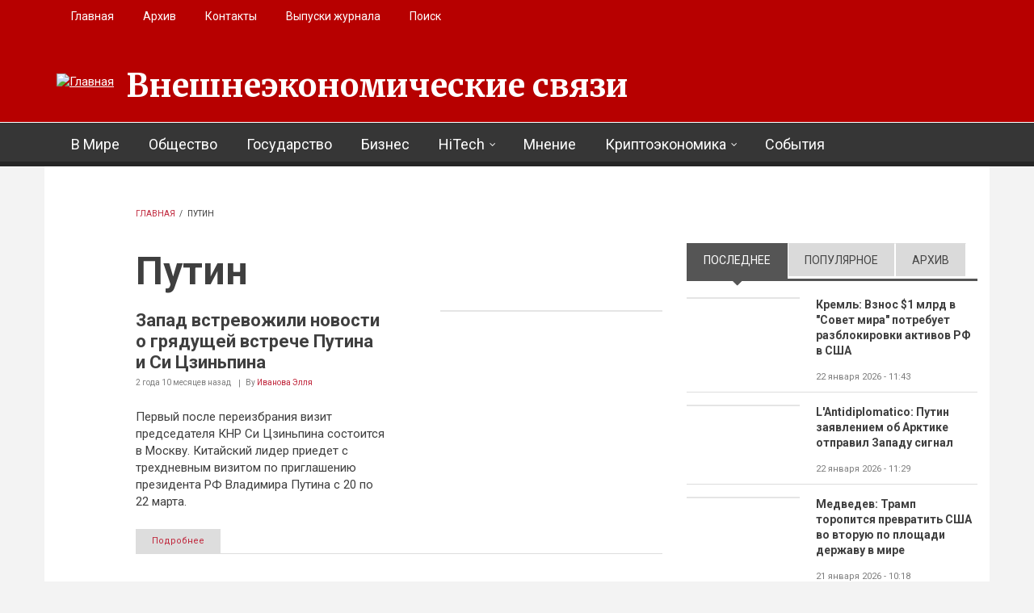

--- FILE ---
content_type: text/html; charset=utf-8
request_url: https://eer.ru/tag/putin?page=1
body_size: 18346
content:
<!DOCTYPE html>
<html lang="ru" dir="ltr"
  xmlns:og="http://ogp.me/ns#"
  xmlns:content="http://purl.org/rss/1.0/modules/content/"
  xmlns:dc="http://purl.org/dc/terms/"
  xmlns:foaf="http://xmlns.com/foaf/0.1/"
  xmlns:rdfs="http://www.w3.org/2000/01/rdf-schema#"
  xmlns:sioc="http://rdfs.org/sioc/ns#"
  xmlns:sioct="http://rdfs.org/sioc/types#"
  xmlns:skos="http://www.w3.org/2004/02/skos/core#"
  xmlns:xsd="http://www.w3.org/2001/XMLSchema#">

<head profile="http://www.w3.org/1999/xhtml/vocab">
  <meta http-equiv="Content-Type" content="text/html; charset=utf-8" />
<meta name="MobileOptimized" content="width" />
<meta name="HandheldFriendly" content="true" />
<meta name="viewport" content="width=device-width, initial-scale=1" />
<meta name="generator" content="Drupal 7 (https://www.drupal.org)" />
<link rel="canonical" href="https://eer.ru/tag/putin" />
<link rel="shortlink" href="https://eer.ru/taxonomy/term/135" />
<meta property="og:site_name" content="Внешнеэкономические связи" />
<meta property="og:type" content="article" />
<meta property="og:url" content="https://eer.ru/tag/putin" />
<meta property="og:title" content="Путин" />
<meta name="twitter:card" content="summary" />
<meta name="twitter:url" content="https://eer.ru/tag/putin" />
<meta name="twitter:title" content="Путин" />
<link rel="shortcut icon" href="https://eer.ru/sites/default/files/favico-eer.ico" type="image/vnd.microsoft.icon" />
  <title>Путин | Page 2 | Внешнеэкономические связи</title>
  <style type="text/css" media="all">
@import url("https://eer.ru/modules/system/system.base.css?t4uw48");
@import url("https://eer.ru/modules/system/system.menus.css?t4uw48");
@import url("https://eer.ru/modules/system/system.messages.css?t4uw48");
@import url("https://eer.ru/modules/system/system.theme.css?t4uw48");
</style>
<style type="text/css" media="all">
@import url("https://eer.ru/modules/field/theme/field.css?t4uw48");
@import url("https://eer.ru/modules/node/node.css?t4uw48");
@import url("https://eer.ru/modules/search/search.css?t4uw48");
@import url("https://eer.ru/modules/user/user.css?t4uw48");
@import url("https://eer.ru/sites/all/modules/views/css/views.css?t4uw48");
@import url("https://eer.ru/sites/all/modules/ckeditor/css/ckeditor.css?t4uw48");
</style>
<style type="text/css" media="all">
@import url("https://eer.ru/sites/all/modules/ctools/css/ctools.css?t4uw48");
@import url("https://eer.ru/sites/all/modules/quicktabs/css/quicktabs.css?t4uw48");
</style>
<link type="text/css" rel="stylesheet" href="https://stackpath.bootstrapcdn.com/font-awesome/4.7.0/css/font-awesome.min.css" media="all" />
<style type="text/css" media="all">
@import url("https://eer.ru/sites/all/themes/newsplus/js/meanmenu/meanmenu.css?t4uw48");
</style>
<style type="text/css" media="print">
@import url("https://eer.ru/sites/all/themes/newsplus/print.css?t4uw48");
</style>
<style type="text/css" media="all">
@import url("https://eer.ru/sites/all/libraries/superfish/css/superfish.css?t4uw48");
</style>
<style type="text/css" media="all">
@import url("https://eer.ru/sites/all/themes/newsplus/bootstrap/css/bootstrap.css?t4uw48");
@import url("https://eer.ru/sites/all/themes/newsplus/js/flexslider/flexslider.css?t4uw48");
@import url("https://eer.ru/sites/all/themes/newsplus/style.css?t4uw48");
</style>
<style type="text/css" media="all">
@import url("https://eer.ru/sites/all/themes/newsplus/style-gray.css?t4uw48");
@import url("https://eer.ru/sites/all/themes/newsplus/fonts/https/merriweather-font.css?t4uw48");
@import url("https://eer.ru/sites/all/themes/newsplus/fonts/https/roboto-font.css?t4uw48");
@import url("https://eer.ru/sites/all/themes/newsplus/fonts/https/montserrat-font.css?t4uw48");
@import url("https://eer.ru/sites/all/themes/newsplus/fonts/https/sourcecodepro-font.css?t4uw48");
@import url("https://eer.ru/sites/all/themes/newsplus/fonts/https/ptsans-font.css?t4uw48");
</style>

<!--[if (IE 9)&(!IEMobile)]>
<link type="text/css" rel="stylesheet" href="https://eer.ru/sites/all/themes/newsplus/ie9.css?t4uw48" media="all" />
<![endif]-->
<style type="text/css" media="all">
@import url("https://eer.ru/sites/all/themes/newsplus/local.css?t4uw48");
</style>

  <!-- HTML5 element support for IE6-8 -->
  <!--[if lt IE 9]>
    <script src="//html5shiv.googlecode.com/svn/trunk/html5.js"></script>
  <![endif]-->
  <script type="text/javascript" src="https://eer.ru/sites/all/modules/jquery_update/replace/jquery/1.10/jquery.min.js?v=1.10.2"></script>
<script type="text/javascript" src="https://eer.ru/misc/jquery-extend-3.4.0.js?v=1.10.2"></script>
<script type="text/javascript" src="https://eer.ru/misc/jquery-html-prefilter-3.5.0-backport.js?v=1.10.2"></script>
<script type="text/javascript" src="https://eer.ru/misc/jquery.once.js?v=1.2"></script>
<script type="text/javascript" src="https://eer.ru/misc/drupal.js?t4uw48"></script>
<script type="text/javascript" src="https://eer.ru/sites/all/modules/admin_menu/admin_devel/admin_devel.js?t4uw48"></script>
<script type="text/javascript" src="https://eer.ru/misc/progress.js?t4uw48"></script>
<script type="text/javascript" src="https://eer.ru/sites/default/files/languages/ru_96L3a6iVP8uOouGvvpU5drzpCX-Rdj1RvZuZ8Ew7S1Q.js?t4uw48"></script>
<script type="text/javascript" src="https://eer.ru/sites/all/modules/quicktabs/js/quicktabs.js?t4uw48"></script>
<script type="text/javascript" src="https://eer.ru/sites/all/themes/newsplus/bootstrap/js/bootstrap.min.js?t4uw48"></script>
<script type="text/javascript">
<!--//--><![CDATA[//><!--
jQuery(document).ready(function($) { 
    $(window).scroll(function() {
      if($(this).scrollTop() != 0) {
        $("#toTop").fadeIn(); 
      } else {
        $("#toTop").fadeOut();
      }
    });
    
    $("#toTop").click(function() {
      $("body,html").animate({scrollTop:0},800);
    }); 
    
    });
//--><!]]>
</script>
<script type="text/javascript">
<!--//--><![CDATA[//><!--
jQuery(document).ready(function($) { 

      var preHeaderHeight = $("#pre-header").outerHeight(),
      headerTopHeight = $("#header-top").outerHeight(),
      headerHeight = $("#header").outerHeight();
      
      $(window).load(function() {
        if(($(window).width() > 767)) {
          $("body").addClass("fixed-header-enabled");
        } else {
          $("body").removeClass("fixed-header-enabled");
        }
      });

      $(window).resize(function() {
        if(($(window).width() > 767)) {
          $("body").addClass("fixed-header-enabled");
        } else {
          $("body").removeClass("fixed-header-enabled");
        }
      });

      $(window).scroll(function() {
      if(($(this).scrollTop() > preHeaderHeight+headerTopHeight+headerHeight) && ($(window).width() > 767)) {
        $("body").addClass("onscroll");

        if ($("#page-intro").length > 0) { 
          $("#page-intro").css("paddingTop", (headerHeight)+"px");
        } else {
          $("#page").css("paddingTop", (headerHeight)+"px");
        }

      } else {
        $("body").removeClass("onscroll");
        $("#page,#page-intro").css("paddingTop", (0)+"px");
      }
      });
    
    });
//--><!]]>
</script>
<script type="text/javascript" src="https://eer.ru/sites/all/themes/newsplus/js/meanmenu/jquery.meanmenu.fork.js?t4uw48"></script>
<script type="text/javascript">
<!--//--><![CDATA[//><!--
jQuery(document).ready(function($) {

      $("#main-navigation .sf-menu, #main-navigation .content>ul.menu, #main-navigation ul.main-menu").wrap("<div class='meanmenu-wrapper'></div>");
      $("#main-navigation .meanmenu-wrapper").meanmenu({
        meanScreenWidth: "767",
        meanRemoveAttrs: true,
        meanMenuContainer: "#header-inside",
        meanMenuClose: ""
      }); 

      if ($("#pre-header .sf-menu").length>0 || $("#pre-header .content>ul.menu").length>0) {
        $("#pre-header .sf-menu, #pre-header .content>ul.menu").wrap("<div class='pre-header-meanmenu-wrapper'></div>");
        $("#pre-header .pre-header-meanmenu-wrapper").meanmenu({
          meanScreenWidth: "767",
          meanRemoveAttrs: true,
          meanMenuContainer: "#pre-header-inside",
          meanMenuClose: ""
        });
      }

      if ($("#header-top .sf-menu").length>0 || $("#header-top .content>ul.menu").length>0) {
        $("#header-top .sf-menu, #header-top .content>ul.menu").wrap("<div class='header-top-meanmenu-wrapper'></div>");
        $("#header-top .header-top-meanmenu-wrapper").meanmenu({
          meanScreenWidth: "767",
          meanRemoveAttrs: true,
          meanMenuContainer: "#header-top-inside",
          meanMenuClose: ""
        });
      }

    });
//--><!]]>
</script>
<script type="text/javascript">
<!--//--><![CDATA[//><!--
jQuery(document).ready(function($) { 
    if ($(".view-titles .flexslider").length>0) {
      $(window).load(function() {
            $(".view-titles .flexslider, .view-titles .view-content, .view-titles .more-link").fadeIn("slow");
        $(".view-titles .flexslider").flexslider({
        animation: "fade",             // Select your animation type, "fade" or "slide"
        slideshowSpeed: "5000",   // Set the speed of the slideshow cycling, in milliseconds
            prevText: "",           
            nextText: "",           
        pauseOnAction: false,
            useCSS: false,
            controlNav: false,
        directionNav: false
        });
        
      });
    }
  });
//--><!]]>
</script>
<script type="text/javascript">
<!--//--><![CDATA[//><!--
jQuery(document).ready(function($) {
  if ($("#incfont").length>0 || $("#decfont").length>0 ) {

    (function () {

        $.fn.fontResize = function(options){

        var self = this;
        var increaseCount = 0;

        options.increaseBtn.on("click", function (e) {
          e.preventDefault();
          self.each(function(index, element){
            curSize= parseInt($(element).css("font-size")) + 1;
            $(element).css("font-size", curSize);
          });
          return false;
        });

        options.decreaseBtn.on("click", function (e) {
          e.preventDefault();
          self.each(function(index, element){
            curSize= parseInt($(element).css("font-size")) - 1;
            $(element).css("font-size", curSize);
          });
          return false;
        });

      }

    })();

    $(window).load(function() {
      $(".node-content p, .node-content h1, .node-content h2, .node-content h3, .node-content h4, .node-content h5," +
        ".node-content h6, .node-content a, .node-content ul, .node-content ol, .node-content input, .comment .submitted," +
        ".node-content .node-info").fontResize({
        increaseBtn: $("#incfont"),
        decreaseBtn: $("#decfont")
      });
    });
  }
  });
//--><!]]>
</script>
<script type="text/javascript">
<!--//--><![CDATA[//><!--
jQuery(document).ready(function($) {

        $(window).load(function () {
          if ($(".post-progress").length>0){
              var s = $(window).scrollTop(),
              c = $(window).height(),
              d = $(".node-content").outerHeight(),
              e = $("#comments").outerHeight(true),
              f = $(".node-footer").outerHeight(true),
              g = $(".node-content").offset().top;

        if (jQuery(".view-mt-internal-banner").length>0) {
          var pageWidth = $("#page>.container").outerWidth();
          if (pageWidth == 1170) {
            g = g+610;
          } else {
            g = g+506;
          }
        }

              var scrollPercent = (s / (d+g-c-e-f)) * 100;
                scrollPercent = Math.round(scrollPercent);

              if (c >= (d+g-e-f)) { scrollPercent = 100; } else if (scrollPercent < 0) { scrollPercent = 0; } else if (scrollPercent > 100) { scrollPercent = 100; }

              $(".post-progressbar").css("width", scrollPercent + "%");
              $(".post-progress-value").html(scrollPercent + "%");
          }
        });

        $(window).scroll(function () {
            if ($(".post-progress").length>0){
              var s = $(window).scrollTop(),
              c = $(window).height(),
              d = $(".node-content").outerHeight(true),
              e = $("#comments").outerHeight(true),
              f = $(".node-footer").outerHeight(true),
              g = $(".node-content").offset().top;

                var scrollPercent = (s / (d+g-c-e-f)) * 100;
                scrollPercent = Math.round(scrollPercent);
                
                if (c >= (d+g-e-f)) { scrollPercent = 100; }  else if (scrollPercent < 0) { scrollPercent = 0; } else if (scrollPercent > 100) { scrollPercent = 100; }
                
                $(".post-progressbar").css("width", scrollPercent + "%");
                $(".post-progress-value").html(scrollPercent + "%");
            }
        }); 

  });
//--><!]]>
</script>
<script type="text/javascript">
<!--//--><![CDATA[//><!--
jQuery(document).ready(function($) {
    if ($(".view-feed").length > 0) {
        if(!(window.location.href.indexOf("page") > 0)) {
          $(".view-feed .views-row-1").addClass("latest-object");
        } else {
          $(".view-feed .view-header").addClass("hide");
        }
      }
  });
//--><!]]>
</script>
<script type="text/javascript" src="https://eer.ru/sites/all/libraries/superfish/jquery.hoverIntent.minified.js?t4uw48"></script>
<script type="text/javascript" src="https://eer.ru/sites/all/libraries/superfish/supposition.js?t4uw48"></script>
<script type="text/javascript" src="https://eer.ru/sites/all/libraries/superfish/superfish.js?t4uw48"></script>
<script type="text/javascript" src="https://eer.ru/sites/all/libraries/superfish/supersubs.js?t4uw48"></script>
<script type="text/javascript" src="https://eer.ru/sites/all/modules/superfish/superfish.js?t4uw48"></script>
<script type="text/javascript" src="https://eer.ru/sites/all/themes/newsplus/js/flexslider/jquery.flexslider.js?t4uw48"></script>
<script type="text/javascript" src="https://eer.ru/sites/all/themes/newsplus/js/jquery.browser.min.js?t4uw48"></script>
<script type="text/javascript">
<!--//--><![CDATA[//><!--
jQuery.extend(Drupal.settings, {"basePath":"\/","pathPrefix":"","setHasJsCookie":0,"ajaxPageState":{"theme":"newsplus","theme_token":"L-apF5o1lpRplOE2LYco1CnlxC-26JQh658_dcymUnU","js":{"0":1,"sites\/all\/modules\/jquery_update\/replace\/jquery\/1.10\/jquery.min.js":1,"misc\/jquery-extend-3.4.0.js":1,"misc\/jquery-html-prefilter-3.5.0-backport.js":1,"misc\/jquery.once.js":1,"misc\/drupal.js":1,"sites\/all\/modules\/admin_menu\/admin_devel\/admin_devel.js":1,"misc\/progress.js":1,"public:\/\/languages\/ru_96L3a6iVP8uOouGvvpU5drzpCX-Rdj1RvZuZ8Ew7S1Q.js":1,"sites\/all\/modules\/quicktabs\/js\/quicktabs.js":1,"sites\/all\/themes\/newsplus\/bootstrap\/js\/bootstrap.min.js":1,"1":1,"2":1,"sites\/all\/themes\/newsplus\/js\/meanmenu\/jquery.meanmenu.fork.js":1,"3":1,"4":1,"5":1,"6":1,"7":1,"sites\/all\/libraries\/superfish\/jquery.hoverIntent.minified.js":1,"sites\/all\/libraries\/superfish\/supposition.js":1,"sites\/all\/libraries\/superfish\/superfish.js":1,"sites\/all\/libraries\/superfish\/supersubs.js":1,"sites\/all\/modules\/superfish\/superfish.js":1,"sites\/all\/themes\/newsplus\/js\/flexslider\/jquery.flexslider.js":1,"sites\/all\/themes\/newsplus\/js\/jquery.browser.min.js":1},"css":{"modules\/system\/system.base.css":1,"modules\/system\/system.menus.css":1,"modules\/system\/system.messages.css":1,"modules\/system\/system.theme.css":1,"modules\/field\/theme\/field.css":1,"modules\/node\/node.css":1,"modules\/search\/search.css":1,"modules\/user\/user.css":1,"sites\/all\/modules\/views\/css\/views.css":1,"sites\/all\/modules\/ckeditor\/css\/ckeditor.css":1,"sites\/all\/modules\/ctools\/css\/ctools.css":1,"sites\/all\/modules\/quicktabs\/css\/quicktabs.css":1,"https:\/\/stackpath.bootstrapcdn.com\/font-awesome\/4.7.0\/css\/font-awesome.min.css":1,"sites\/all\/themes\/newsplus\/js\/meanmenu\/meanmenu.css":1,"sites\/all\/themes\/newsplus\/print.css":1,"sites\/all\/libraries\/superfish\/css\/superfish.css":1,"sites\/all\/themes\/newsplus\/bootstrap\/css\/bootstrap.css":1,"sites\/all\/themes\/newsplus\/js\/flexslider\/flexslider.css":1,"sites\/all\/themes\/newsplus\/style.css":1,"sites\/all\/themes\/newsplus\/style-gray.css":1,"sites\/all\/themes\/newsplus\/fonts\/https\/merriweather-font.css":1,"sites\/all\/themes\/newsplus\/fonts\/https\/roboto-font.css":1,"sites\/all\/themes\/newsplus\/fonts\/https\/montserrat-font.css":1,"sites\/all\/themes\/newsplus\/fonts\/https\/sourcecodepro-font.css":1,"sites\/all\/themes\/newsplus\/fonts\/https\/ptsans-font.css":1,"sites\/all\/themes\/newsplus\/ie9.css":1,"sites\/all\/themes\/newsplus\/local.css":1}},"superfish":[{"id":"2","sf":{"animation":{"opacity":"show"},"speed":"\u0027fast\u0027","autoArrows":false,"dropShadows":false,"disableHI":false},"plugins":{"supposition":true,"bgiframe":false,"supersubs":{"minWidth":"14","maxWidth":"27","extraWidth":1}}},{"id":"1","sf":{"animation":{"opacity":"show"},"speed":"\u0027fast\u0027","autoArrows":false,"dropShadows":false,"disableHI":false},"plugins":{"supposition":true,"bgiframe":false,"supersubs":{"minWidth":"14","maxWidth":"27","extraWidth":1}}}],"quicktabs":{"qt_sidebar_tabs":{"name":"sidebar_tabs","tabs":[{"bid":"views_delta_mt_latest-block","hide_title":1},{"bid":"views_delta_mt_most_popular-block_1","hide_title":1},{"bid":"views_delta_archive-block","hide_title":1}],"ajaxPageState":{"theme":"newsplus","theme_token":"L-apF5o1lpRplOE2LYco1CnlxC-26JQh658_dcymUnU"}}}});
//--><!]]>
</script>
  <script>window.yaContextCb=window.yaContextCb||[]</script>
<script src="https://yandex.ru/ads/system/context.js" async></script>
</head>
<body class="html not-front not-logged-in one-sidebar sidebar-second page-taxonomy page-taxonomy-term page-taxonomy-term- page-taxonomy-term-135 sff-1 slff-32 hff-5 pff-5 wide-sidebar" >
  <div id="skip-link">
    <a href="#main-content" class="element-invisible element-focusable">Перейти к основному содержанию</a>
  </div>
    <div id="toTop"><i class="fa fa-play-circle fa-rotate-270"></i></div>

<!-- #pre-header -->
<div id="pre-header" class="clearfix">
    <div class="container">

        <!-- #pre-header-inside -->
        <div id="pre-header-inside" class="clearfix">
            <div class="row">
                
                                <div class="col-md-12">
                    <!-- #pre-header-left -->
                    <div id="pre-header-left" class="clearfix">
                        <div class="pre-header-area">
                              <div class="region region-pre-header-left">
    <div id="block-superfish-2" class="block block-superfish clearfix">

    
  <div class="content">
    <ul id="superfish-2" class="menu sf-menu sf-menu-secondary-menu sf-horizontal sf-style-none sf-total-items-5 sf-parent-items-0 sf-single-items-5"><li id="menu-496-2" class="first odd sf-item-1 sf-depth-1 sf-no-children"><a href="/" title="" class="sf-depth-1">Главная</a></li><li id="menu-514-2" class="middle even sf-item-2 sf-depth-1 sf-no-children"><a href="/archive" title="" class="sf-depth-1">Архив</a></li><li id="menu-497-2" class="middle odd sf-item-3 sf-depth-1 sf-no-children"><a href="/contact" title="" class="sf-depth-1">Контакты</a></li><li id="menu-957-2" class="middle even sf-item-4 sf-depth-1 sf-no-children"><a href="/journal-archive" title="" class="sf-depth-1">Выпуски журнала</a></li><li id="menu-980-2" class="last odd sf-item-5 sf-depth-1 sf-no-children"><a href="/search/node" title="" class="sf-depth-1">Поиск</a></li></ul>  </div>
</div>
  </div>
                        </div>
                    </div>
                    <!-- EOF:#pre-header-left -->
                </div>
                            
            
                            
            </div>
        </div>
        <!-- EOF: #pre-header-inside -->

    </div>
</div>
<!-- EOF: #pre-header -->

<!-- #header-top -->
<header id="header-top" role="banner" class="clearfix">
    <div class="container">

        <!-- #header-top-inside -->
        <div id="header-top-inside" class="clearfix">
            <div class="row">
            
                <div class="col-md-12">
                    <!-- #header-top-left -->
                    <div id="header-top-left" class="clearfix">
                        <div class="header-top-area">

                            <div id="logo-and-site-name-wrapper" class="clearfix">
                                                                <div id="logo">
                                <a href="/" title="Главная" rel="home"> <img src="https://eer.ru/sites/default/files/logo29.png" alt="Главная" /> </a>
                                </div>
                                                                
                                                                <div id="site-name">
                                <a href="/" title="Главная">Внешнеэкономические связи</a>
                                </div>
                                                                
                                                            </div>
                            
                            
                        </div>
                    </div>
                    <!-- EOF:#header-top-left -->
                </div>
            
            
                            
            </div>
        </div>
        <!-- EOF: #header-top-inside -->

    </div>
</header>
<!-- EOF: #header-top -->

<!-- #header -->
<header id="header">
    
        <div id="navigation-site-name">
    <a href="/" title="Главная">Внешнеэкономические связи</a>
    </div>
    
    <div class="container">
        
        <!-- #header-inside -->
        <div id="header-inside" class="clearfix">
            <div class="row">
                <div class="header-area">

                    <div class="col-md-12">
                        <!-- #header-inside-left -->
                        <div id="header-inside-left" class="clearfix">
                            <!-- #main-navigation -->
                            <div id="main-navigation" class="clearfix">
                                <nav role="navigation"> 
                                                                          <div class="region region-navigation">
    <div id="block-superfish-1" class="block block-superfish clearfix">

    
  <div class="content">
    <ul id="superfish-1" class="menu sf-menu sf-main-menu sf-horizontal sf-style-none sf-total-items-8 sf-parent-items-2 sf-single-items-6"><li id="menu-405-1" class="first odd sf-item-1 sf-depth-1 sf-no-children"><a href="/v-mire" title="" class="sf-depth-1">В Мире</a></li><li id="menu-406-1" class="middle even sf-item-2 sf-depth-1 sf-no-children"><a href="/obshchestvo" title="" class="sf-depth-1">Общество</a></li><li id="menu-408-1" class="middle odd sf-item-3 sf-depth-1 sf-no-children"><a href="/gosudarstvo" title="" class="sf-depth-1">Государство</a></li><li id="menu-407-1" class="middle even sf-item-4 sf-depth-1 sf-no-children"><a href="/biznes" title="" class="sf-depth-1">Бизнес</a></li><li id="menu-759-1" class="middle odd sf-item-5 sf-depth-1 sf-total-children-4 sf-parent-children-0 sf-single-children-4 menuparent"><a href="/hitech" title="" class="sf-depth-1 menuparent">HiTech</a><ul><li id="menu-409-1" class="first odd sf-item-1 sf-depth-2 sf-no-children"><a href="/issledovaniya" title="" class="sf-depth-2">Исследования</a></li><li id="menu-760-1" class="middle even sf-item-2 sf-depth-2 sf-no-children"><a href="/iskusstvennyy-intellekt" title="" class="sf-depth-2">Искусственный интеллект</a></li><li id="menu-761-1" class="middle odd sf-item-3 sf-depth-2 sf-no-children"><a href="/kvantovye-vychisleniya" title="" class="sf-depth-2">Квантовые вычисления</a></li><li id="menu-762-1" class="last even sf-item-4 sf-depth-2 sf-no-children"><a href="/big-data" title="" class="sf-depth-2">Big Data</a></li></ul></li><li id="menu-726-1" class="middle even sf-item-6 sf-depth-1 sf-no-children"><a href="/mnenie" title="" class="sf-depth-1">Мнение</a></li><li id="menu-727-1" class="middle odd sf-item-7 sf-depth-1 sf-total-children-4 sf-parent-children-0 sf-single-children-4 menuparent"><a href="/kriptoekonomika" title="" class="sf-depth-1 menuparent">Криптоэкономика</a><ul><li id="menu-732-1" class="first odd sf-item-1 sf-depth-2 sf-no-children"><a href="/birzhi" title="" class="sf-depth-2">Биржи</a></li><li id="menu-729-1" class="middle even sf-item-2 sf-depth-2 sf-no-children"><a href="/kotirovki" title="" class="sf-depth-2">Котировки</a></li><li id="menu-731-1" class="middle odd sf-item-3 sf-depth-2 sf-no-children"><a href="/prognozy" title="" class="sf-depth-2">Прогнозы</a></li><li id="menu-730-1" class="last even sf-item-4 sf-depth-2 sf-no-children"><a href="/startapy" title="" class="sf-depth-2">Стартапы</a></li></ul></li><li id="menu-728-1" class="last even sf-item-8 sf-depth-1 sf-no-children"><a href="/sobytiya" title="" class="sf-depth-1">События</a></li></ul>  </div>
</div>
  </div>
                                                                    </nav>
                            </div>
                            <!-- EOF: #main-navigation -->
                        </div>
                        <!-- EOF:#header-inside-left -->
                    </div>

                                        
                </div>
            </div>
        </div>
        <!-- EOF: #header-inside -->

    </div>
</header>
<!-- EOF: #header -->


<!-- #page -->
<div id="page" class="clearfix">

    <div class="container">
        
        <!-- #page-inside -->
        <div id="page-inside">

            <!-- #messages-console -->
                        <!-- EOF: #messages-console -->

            
            <!-- #main-content -->
            <div id="main-content">

                <div class="row">

                    
                    <section class="col-md-7 col-md-offset-1">

                         
                        <!-- #breadcrumb -->
                        <div id="breadcrumb" class="clearfix">
                            <!-- #breadcrumb-inside -->
                            <div id="breadcrumb-inside" class="clearfix">
                            <div><a href="/">Главная</a> <span class="breadcrumb-separator">/ </span>Путин</div>                            </div>
                            <!-- EOF: #breadcrumb-inside -->
                        </div>
                        <!-- EOF: #breadcrumb -->
                        
                        
                        
                        
                        <!-- #main -->
                        <div id="main" class="clearfix">

                                                        <h1 class="title" id="page-title">Путин</h1>                            
                            <!-- #tabs -->
                                                            <div class="tabs">
                                                                </div>
                                                        <!-- EOF: #tabs -->

                            
                            <!-- #action links -->
                                                        <!-- EOF: #action links -->

                             
                              <div class="region region-content">
    <div id="block-system-main" class="block block-system clearfix">

    
  <div class="content">
    <div class="view view-post-category-feed view-id-post_category_feed view-display-id-page view-feed view-dom-id-0dd41fd38f174dbc813557851b319b11">
            <div class="view-header">
      <p>latest</p>
    </div>
  
  
  
      <div class="view-content">
        <div class="views-row views-row-1 views-row-odd views-row-first clearfix">
      
  <div>        <div><div class="views-field-field-image">
<a class="overlayed" href="/article/obshchestvo/u64/2023/03/19/12248"><img typeof="foaf:Image" src="https://eer.ru/sites/default/files/styles/medium/public/field/image/si_i_pu_1.jpeg?itok=hnwHsXq8" width="480" height="319" alt="" />
<span class="overlay"><i class="fa fa-link"></i></span>
</a>
</div>
<div class="with-image">
<h3 class="title"><a href="/article/obshchestvo/u64/2023/03/19/12248">Запад встревожили новости о грядущей встрече Путина и Си Цзиньпина</a></h3>
<div class="post-info"><span><em class="placeholder">2 года 10 месяцев</em> назад</span> <span>By <a href="/users/ivanova-ellya" title="Просмотр профиля пользователя." class="username" xml:lang="" about="/users/ivanova-ellya" typeof="sioc:UserAccount" property="foaf:name" datatype="">Иванова Элля</a></span></div>
<p>Первый после переизбрания визит председателя КНР Си Цзиньпина состоится в Москву. Китайский лидер приедет с трехдневным визитом по приглашению президента РФ Владимира Путина с 20 по 22 марта.</p>
<span class="more"><a href="/article/obshchestvo/u64/2023/03/19/12248">Подробнее</a></span>
</div></div>  </div>  </div>
  <div class="views-row views-row-2 views-row-even clearfix">
      
  <div>        <div><div class="views-field-field-image">
<a class="overlayed" href="/article/obshchestvo/u64/2023/03/18/12246"><img typeof="foaf:Image" src="https://eer.ru/sites/default/files/styles/medium/public/field/image/sholc_ublyudok.jpg?itok=wrAXChiE" width="480" height="319" alt="" />
<span class="overlay"><i class="fa fa-link"></i></span>
</a>
</div>
<div class="with-image">
<h3 class="title"><a href="/article/obshchestvo/u64/2023/03/18/12246">Шольц отреагировал на решение МУС об ордере на &quot;арест&quot; Путина</a></h3>
<div class="post-info"><span><em class="placeholder">2 года 10 месяцев</em> назад</span> <span>By <a href="/users/ivanova-ellya" title="Просмотр профиля пользователя." class="username" xml:lang="" about="/users/ivanova-ellya" typeof="sioc:UserAccount" property="foaf:name" datatype="">Иванова Элля</a></span></div>
<p>Председатель немецкого правительства Олаф Шольц поприветствовал выдачу Международным уголовным судом [МУС] ордера на "арест" главы Российской Федерации Владимира Путина.</p>
<span class="more"><a href="/article/obshchestvo/u64/2023/03/18/12246">Подробнее</a></span>
</div></div>  </div>  </div>
  <div class="views-row views-row-3 views-row-odd clearfix">
      
  <div>        <div><div class="views-field-field-image">
<a class="overlayed" href="/article/obshchestvo/u64/2023/02/21/11950"><img typeof="foaf:Image" src="https://eer.ru/sites/default/files/styles/medium/public/field/image/blin_5.jpg?itok=-pLTBdGU" width="480" height="319" alt="" />
<span class="overlay"><i class="fa fa-link"></i></span>
</a>
</div>
<div class="with-image">
<h3 class="title"><a href="/article/obshchestvo/u64/2023/02/21/11950">США отреагировали на решение России остановить участие в ДСНВ</a></h3>
<div class="post-info"><span><em class="placeholder">2 года 11 месяцев</em> назад</span> <span>By <a href="/users/ivanova-ellya" title="Просмотр профиля пользователя." class="username" xml:lang="" about="/users/ivanova-ellya" typeof="sioc:UserAccount" property="foaf:name" datatype="">Иванова Элля</a></span></div>
<p>Комментарий на последние новости из Российской Федерации сделал госсекретарь Соединенных Штатов Америки Энтони Блинкен. Так, глава Госдепа заявил, что Вашингтон по-прежнему готов в любое время обсудить с Россией вопрос ограничения вооружений.</p>
<span class="more"><a href="/article/obshchestvo/u64/2023/02/21/11950">Подробнее</a></span>
</div></div>  </div>  </div>
  <div class="views-row views-row-4 views-row-even clearfix">
      
  <div>        <div><div class="views-field-field-image">
<a class="overlayed" href="/article/obshchestvo/u64/2023/02/19/11918"><img typeof="foaf:Image" src="https://eer.ru/sites/default/files/styles/medium/public/field/image/kreml_putin.jpg?itok=d8GsiZjA" width="480" height="319" alt="" />
<span class="overlay"><i class="fa fa-link"></i></span>
</a>
</div>
<div class="with-image">
<h3 class="title"><a href="/article/obshchestvo/u64/2023/02/19/11918">МК: Путин переворачивает шахматную доску украинского конфликта - грянет буря</a></h3>
<div class="post-info"><span><em class="placeholder">2 года 11 месяцев</em> назад</span> <span>By <a href="/users/ivanova-ellya" title="Просмотр профиля пользователя." class="username" xml:lang="" about="/users/ivanova-ellya" typeof="sioc:UserAccount" property="foaf:name" datatype="">Иванова Элля</a></span></div>
<p>До сих пор никому не удавалось предугадать тот или иной шаг президента Российской Федерации Владимира Путина. При этом все указывает на то, что мир застыл в ожидании "бури, которая может вот-вот нагрянуть.</p>
<span class="more"><a href="/article/obshchestvo/u64/2023/02/19/11918">Подробнее</a></span>
</div></div>  </div>  </div>
  <div class="views-row views-row-5 views-row-odd clearfix">
      
  <div>        <div><div class="views-field-field-image">
<a class="overlayed" href="/article/obshchestvo/u64/2023/01/12/11446"><img typeof="foaf:Image" src="https://eer.ru/sites/default/files/styles/medium/public/field/image/sallivan_dzhon_0.jpg?itok=yhQluVwj" width="480" height="319" alt="" />
<span class="overlay"><i class="fa fa-link"></i></span>
</a>
</div>
<div class="with-image">
<h3 class="title"><a href="/article/obshchestvo/u64/2023/01/12/11446">Экс-посол США прокомментировал информацию о нездоровье Путина</a></h3>
<div class="post-info"><span><em class="placeholder">3 года 1 неделя</em> назад</span> <span>By <a href="/users/ivanova-ellya" title="Просмотр профиля пользователя." class="username" xml:lang="" about="/users/ivanova-ellya" typeof="sioc:UserAccount" property="foaf:name" datatype="">Иванова Элля</a></span></div>
<p>Экс-посол Соединенных Штатов Америки в Российской Федерации Джон Салливан заявил, что не считает достоверными сообщения о нездоровье главы России Владимира Путина.</p>
<span class="more"><a href="/article/obshchestvo/u64/2023/01/12/11446">Подробнее</a></span>
</div></div>  </div>  </div>
  <div class="views-row views-row-6 views-row-even clearfix">
      
  <div>        <div><div class="views-field-field-image">
<a class="overlayed" href="/article/obshchestvo/u64/2022/12/09/11028"><img typeof="foaf:Image" src="https://eer.ru/sites/default/files/styles/medium/public/field/image/neftevyshka.jpg?itok=vzmZuHB0" width="480" height="319" alt="" />
<span class="overlay"><i class="fa fa-link"></i></span>
</a>
</div>
<div class="with-image">
<h3 class="title"><a href="/article/obshchestvo/u64/2022/12/09/11028">Цены на нефть начали расти после заявления Путина</a></h3>
<div class="post-info"><span><em class="placeholder">3 года 1 месяц</em> назад</span> <span>By <a href="/users/ivanova-ellya" title="Просмотр профиля пользователя." class="username" xml:lang="" about="/users/ivanova-ellya" typeof="sioc:UserAccount" property="foaf:name" datatype="">Иванова Элля</a></span></div>
<p>Мировые котировки на нефть начали расти после заявления президента Российской Федерации Владимира Путина о введении потолочной цены на российскую нефть.</p>
<span class="more"><a href="/article/obshchestvo/u64/2022/12/09/11028">Подробнее</a></span>
</div></div>  </div>  </div>
  <div class="views-row views-row-7 views-row-odd clearfix">
      
  <div>        <div><div class="views-field-field-image">
<a class="overlayed" href="/article/obshchestvo/u64/2022/12/09/11025"><img typeof="foaf:Image" src="https://eer.ru/sites/default/files/styles/medium/public/field/image/putin_vystupaet_tribuna.jpg?itok=5A3nRvUP" width="480" height="319" alt="" />
<span class="overlay"><i class="fa fa-link"></i></span>
</a>
</div>
<div class="with-image">
<h3 class="title"><a href="/article/obshchestvo/u64/2022/12/09/11025">Владимир Путин прокомментировал введенный ЕС потолок цен на российскую нефть</a></h3>
<div class="post-info"><span><em class="placeholder">3 года 1 месяц</em> назад</span> <span>By <a href="/users/ivanova-ellya" title="Просмотр профиля пользователя." class="username" xml:lang="" about="/users/ivanova-ellya" typeof="sioc:UserAccount" property="foaf:name" datatype="">Иванова Элля</a></span></div>
<p>Президент Российской Федерации Владимир Путин прокомментировал недавнее решение европейского Союза, которое вступило в силу с 5 декабря, о введении потолочной цены на российскую нефть.</p>
<span class="more"><a href="/article/obshchestvo/u64/2022/12/09/11025">Подробнее</a></span>
</div></div>  </div>  </div>
  <div class="views-row views-row-8 views-row-even views-row-last clearfix">
      
  <div>        <div><div class="views-field-field-image">
<a class="overlayed" href="/article/obshchestvo/u64/2022/12/09/11020"><img typeof="foaf:Image" src="https://eer.ru/sites/default/files/styles/medium/public/field/image/volodya_putin_2.jpg?itok=JpparHEN" width="480" height="319" alt="" />
<span class="overlay"><i class="fa fa-link"></i></span>
</a>
</div>
<div class="with-image">
<h3 class="title"><a href="/article/obshchestvo/u64/2022/12/09/11020">Путин обратился к министрам обороны стран ШОС и СНГ</a></h3>
<div class="post-info"><span><em class="placeholder">3 года 1 месяц</em> назад</span> <span>By <a href="/users/ivanova-ellya" title="Просмотр профиля пользователя." class="username" xml:lang="" about="/users/ivanova-ellya" typeof="sioc:UserAccount" property="foaf:name" datatype="">Иванова Элля</a></span></div>
<p>Глава Российской Федерации Владимир Путин публично обратился к участникам встречи руководителей оборонных ведомств государств - членов ШОС и СНГ</p>
<span class="more"><a href="/article/obshchestvo/u64/2022/12/09/11020">Подробнее</a></span>
</div></div>  </div>  </div>
    </div>
  
      <h2 class="element-invisible">Страницы</h2><div class="item-list"><ul class="pager"><li class="pager-first first"><a title="На первую страницу" href="/tag/putin">« первая</a></li>
<li class="pager-previous"><a title="На предыдущую страницу" href="/tag/putin">‹ предыдущая</a></li>
<li class="pager-item"><a title="На страницу номер 1" href="/tag/putin">1</a></li>
<li class="pager-current">2</li>
<li class="pager-item"><a title="На страницу номер 3" href="/tag/putin?page=2">3</a></li>
<li class="pager-item"><a title="На страницу номер 4" href="/tag/putin?page=3">4</a></li>
<li class="pager-item"><a title="На страницу номер 5" href="/tag/putin?page=4">5</a></li>
<li class="pager-item"><a title="На страницу номер 6" href="/tag/putin?page=5">6</a></li>
<li class="pager-item"><a title="На страницу номер 7" href="/tag/putin?page=6">7</a></li>
<li class="pager-item"><a title="На страницу номер 8" href="/tag/putin?page=7">8</a></li>
<li class="pager-item"><a title="На страницу номер 9" href="/tag/putin?page=8">9</a></li>
<li class="pager-ellipsis">…</li>
<li class="pager-next"><a title="На следующую страницу" href="/tag/putin?page=2">следующая ›</a></li>
<li class="pager-last last"><a title="На последнюю страницу" href="/tag/putin?page=10">последняя »</a></li>
</ul></div>  
  
  
  
  
</div>  </div>
</div>
  </div>
                                                        
                        </div>
                        <!-- EOF:#main -->

                    </section>

                                        <aside class="col-md-4">
                        <!--#sidebar-->
                        <section id="sidebar-second" class="sidebar clearfix">
                          <div class="region region-sidebar-second">
    <div id="block-block-14" class="block block-block clearfix">

    
  <div class="content">
    <!-- Yandex.RTB R-A-138991-21 -->
<div id="yandex_rtb_R-A-138991-21"></div>
<script>
window.yaContextCb.push(() => {
    Ya.Context.AdvManager.render({
        "blockId": "R-A-138991-21",
        "renderTo": "yandex_rtb_R-A-138991-21"
    })
})
</script>  </div>
</div>
<div id="block-quicktabs-sidebar-tabs" class="block block-quicktabs clearfix">

    
  <div class="content">
    <div  id="quicktabs-sidebar_tabs" class="quicktabs-wrapper quicktabs-style-nostyle"><div class="item-list"><ul class="quicktabs-tabs quicktabs-style-nostyle"><li class="active first"><a href="/tag/putin?qt-sidebar_tabs=0#qt-sidebar_tabs" id="quicktabs-tab-sidebar_tabs-0" class="quicktabs-tab quicktabs-tab-block quicktabs-tab-block-views-delta-mt-latest-block active">Последнее</a></li>
<li><a href="/tag/putin?qt-sidebar_tabs=1#qt-sidebar_tabs" id="quicktabs-tab-sidebar_tabs-1" class="quicktabs-tab quicktabs-tab-block quicktabs-tab-block-views-delta-mt-most-popular-block-1 active">Популярное</a></li>
<li class="last"><a href="/tag/putin?qt-sidebar_tabs=2#qt-sidebar_tabs" id="quicktabs-tab-sidebar_tabs-2" class="quicktabs-tab quicktabs-tab-block quicktabs-tab-block-views-delta-archive-block active">Архив</a></li>
</ul></div><div id="quicktabs-container-sidebar_tabs" class="quicktabs_main quicktabs-style-nostyle"><div  id="quicktabs-tabpage-sidebar_tabs-0" class="quicktabs-tabpage "><div id="block-views-mt-latest-block" class="block block-views clearfix">

    
  <div class="content">
    <div class="view view-mt-latest view-id-mt_latest view-display-id-block view-latest-objects view-dom-id-9ee6d7512ee27c5b5bf6ade95f624ec8">
        
  
  
      <div class="view-content">
        <div class="views-row views-row-1 views-row-odd views-row-first clearfix">
      
  <div>        <div><div class="with-image">
<div class="views-field-field-image">
<a class="overlayed" href="/article/obshchestvo/u64/2026/01/22/19167"><img typeof="foaf:Image" src="https://eer.ru/sites/default/files/styles/mt_thumbnails/public/field/image/kreml_rf_putin_1.jpg?itok=sYmVWuRm" width="230" height="153" alt="" />
<span class="overlay"><i class="fa fa-link"></i></span>
</a>
</div>
<div class="views-field-title">
<a href="/article/obshchestvo/u64/2026/01/22/19167">Кремль: Взнос $1 млрд в &quot;Совет мира&quot; потребует разблокировки активов РФ в США</a>
</div>
<div class="views-field-created">
22 января 2026 - 11:43
</div>
</div></div>  </div>  </div>
  <div class="views-row views-row-2 views-row-even clearfix">
      
  <div>        <div><div class="with-image">
<div class="views-field-field-image">
<a class="overlayed" href="/article/obshchestvo/u64/2026/01/22/19166"><img typeof="foaf:Image" src="https://eer.ru/sites/default/files/styles/mt_thumbnails/public/field/image/putin_75.jpg?itok=AcN_10ZB" width="230" height="153" alt="" />
<span class="overlay"><i class="fa fa-link"></i></span>
</a>
</div>
<div class="views-field-title">
<a href="/article/obshchestvo/u64/2026/01/22/19166">L&#039;Antidiplomatico: Путин заявлением об Арктике отправил Западу сигнал</a>
</div>
<div class="views-field-created">
22 января 2026 - 11:29
</div>
</div></div>  </div>  </div>
  <div class="views-row views-row-3 views-row-odd clearfix">
      
  <div>        <div><div class="with-image">
<div class="views-field-field-image">
<a class="overlayed" href="/article/obshchestvo/u64/2026/01/21/19165"><img typeof="foaf:Image" src="https://eer.ru/sites/default/files/styles/mt_thumbnails/public/field/image/medvedev_dam_50.jpg?itok=jSh25b8J" width="230" height="153" alt="" />
<span class="overlay"><i class="fa fa-link"></i></span>
</a>
</div>
<div class="views-field-title">
<a href="/article/obshchestvo/u64/2026/01/21/19165">Медведев: Трамп торопится превратить США во вторую по площади державу в мире</a>
</div>
<div class="views-field-created">
21 января 2026 - 10:18
</div>
</div></div>  </div>  </div>
  <div class="views-row views-row-4 views-row-even views-row-last clearfix">
      
  <div>        <div><div class="with-image">
<div class="views-field-field-image">
<a class="overlayed" href="/article/obshchestvo/u64/2026/01/21/19164"><img typeof="foaf:Image" src="https://eer.ru/sites/default/files/styles/mt_thumbnails/public/field/image/svo_zima.jpg?itok=hEZdqiTJ" width="230" height="153" alt="" />
<span class="overlay"><i class="fa fa-link"></i></span>
</a>
</div>
<div class="views-field-title">
<a href="/article/obshchestvo/u64/2026/01/21/19164">Франция запросила учения НАТО в Гренландии и решительно готова в них участвовать</a>
</div>
<div class="views-field-created">
21 января 2026 - 10:05
</div>
</div></div>  </div>  </div>
    </div>
  
  
  
      
<div class="more-link">
  <a href="/latest-posts">
    Ещё  </a>
</div>
  
  
  
</div>  </div>
</div>
</div><div  id="quicktabs-tabpage-sidebar_tabs-1" class="quicktabs-tabpage quicktabs-hide"><div id="block-views-mt-most-popular-block-1" class="block block-views clearfix">

    
  <div class="content">
    <div class="view view-mt-most-popular view-id-mt_most_popular view-display-id-block_1 view-popular-objects view-dom-id-bc35ca89a9482559a823c461c1790de7">
        
  
  
      <div class="view-content">
        <div class="views-row views-row-1 views-row-odd views-row-first">
      
  <div class="views-field views-field-field-image">        <div class="field-content"><div class="clearfix">
<a class="overlayed" href="/article/v-mire/u79/2021/06/23/4304"><img typeof="foaf:Image" src="https://eer.ru/sites/default/files/styles/large/public/field/image/205627990_971136626957281_4504866248587105821_n_0.jpg?itok=Vr0qhskS" width="750" height="499" alt="Богданов прокомментировал заявление Бортникова об угрозе кибератак на объекты инфраструктуры" title="Богданов прокомментировал заявление Бортникова об угрозе кибератак на объекты инфраструктуры" />
<span class="overlay"><i class="fa fa-link"></i></span>
</a>
</div></div>  </div>  
  <div class="views-field views-field-title">        <span class="field-content"><a href="/article/v-mire/u79/2021/06/23/4304">Ярослав Богданов: для глобальной кибербезопасности необходимо объединение международных ресурсов</a></span>  </div>  
  <div class="views-field views-field-field-mt-post-categories">        <div class="field-content"><a href="/v-mire" typeof="skos:Concept" property="rdfs:label skos:prefLabel" datatype="">В Мире</a></div>  </div>  </div>
  <div class="views-row views-row-2 views-row-even">
      
  <div class="views-field views-field-field-image">        <div class="field-content"><div class="clearfix">
<a class="overlayed" href="/article/obshchestvo/u64/2024/05/23/16497"><img typeof="foaf:Image" src="https://eer.ru/sites/default/files/styles/large/public/field/image/e2068864-72a2-45ea-8f0e-d85cf084bf2f_0.jpg?itok=065ydPvc" width="750" height="499" alt="" />
<span class="overlay"><i class="fa fa-link"></i></span>
</a>
</div></div>  </div>  
  <div class="views-field views-field-title">        <span class="field-content"><a href="/article/obshchestvo/u64/2024/05/23/16497">Власти за ночь починили дорогу, которую челябинка хотела отремонтировать за декретные выплаты</a></span>  </div>  
  <div class="views-field views-field-field-mt-post-categories">        <div class="field-content"><a href="/obshchestvo" typeof="skos:Concept" property="rdfs:label skos:prefLabel" datatype="">Общество</a></div>  </div>  </div>
  <div class="views-row views-row-3 views-row-odd views-row-last">
      
  <div class="views-field views-field-field-image">        <div class="field-content"><div class="clearfix">
<a class="overlayed" href="/article/obshchestvo/u64/2025/04/22/18876"><img typeof="foaf:Image" src="https://eer.ru/sites/default/files/styles/large/public/field/image/e9d0e1981f3811f09dc7ea3649b96a8c_1.jpg?itok=6CBruCV4" width="750" height="499" alt="" />
<span class="overlay"><i class="fa fa-link"></i></span>
</a>
</div></div>  </div>  
  <div class="views-field views-field-title">        <span class="field-content"><a href="/article/obshchestvo/u64/2025/04/22/18876">Ипотечное кредитовании в РФ откатилось на 8 лет назад</a></span>  </div>  
  <div class="views-field views-field-field-mt-post-categories">        <div class="field-content"><a href="/obshchestvo" typeof="skos:Concept" property="rdfs:label skos:prefLabel" datatype="">Общество</a></div>  </div>  </div>
    </div>
  
  
  
  
  
  
</div>  </div>
</div>
</div><div  id="quicktabs-tabpage-sidebar_tabs-2" class="quicktabs-tabpage quicktabs-hide"><div id="block-views-archive-block" class="block block-views clearfix">

    
  <div class="content">
    <div class="view view-archive view-id-archive view-display-id-block view-dom-id-def2e0f5b350479615b591217c7dbdf7">
        
  
  
      <div class="view-content">
        <div class="views-summary views-summary-unformatted">        <a href="/archive/202601">января 2026</a>
          (23)
      </div>  <div class="views-summary views-summary-unformatted">        <a href="/archive/202512">декабря 2025</a>
          (31)
      </div>  <div class="views-summary views-summary-unformatted">        <a href="/archive/202511">ноября 2025</a>
          (32)
      </div>  <div class="views-summary views-summary-unformatted">        <a href="/archive/202510">октября 2025</a>
          (30)
      </div>  <div class="views-summary views-summary-unformatted">        <a href="/archive/202509">сентября 2025</a>
          (33)
      </div>  <div class="views-summary views-summary-unformatted">        <a href="/archive/202508">августа 2025</a>
          (32)
      </div>  <div class="views-summary views-summary-unformatted">        <a href="/archive/202507">июля 2025</a>
          (34)
      </div>  <div class="views-summary views-summary-unformatted">        <a href="/archive/202506">июня 2025</a>
          (34)
      </div>  <div class="views-summary views-summary-unformatted">        <a href="/archive/202505">мая 2025</a>
          (34)
      </div>  <div class="views-summary views-summary-unformatted">        <a href="/archive/202504">апреля 2025</a>
          (30)
      </div>  <div class="views-summary views-summary-unformatted">        <a href="/archive/202503">марта 2025</a>
          (32)
      </div>  <div class="views-summary views-summary-unformatted">        <a href="/archive/202502">февраля 2025</a>
          (31)
      </div>    </div>
  
  
  
      
<div class="more-link">
  <a href="/archive">
    Ещё  </a>
</div>
  
  
  
</div>  </div>
</div>
</div></div></div>  </div>
</div>
<div id="block-views-mt-most-popular-block" class="block block-views clearfix">

    <h2 class="title">Популярное</h2>
  
  <div class="content">
    <div class="view view-mt-most-popular view-id-mt_most_popular view-display-id-block view-popular-objects view-dom-id-d7c50da885faf45627628cd126968120">
        
  
  
      <div class="view-content">
        <div class="views-row views-row-1 views-row-odd views-row-first">
      
  <div class="views-field views-field-field-image">        <div class="field-content"><div class="clearfix">
<a class="overlayed" href="/article/v-mire/u79/2021/06/23/4304"><img typeof="foaf:Image" src="https://eer.ru/sites/default/files/styles/large/public/field/image/205627990_971136626957281_4504866248587105821_n_0.jpg?itok=Vr0qhskS" width="750" height="499" alt="Богданов прокомментировал заявление Бортникова об угрозе кибератак на объекты инфраструктуры" title="Богданов прокомментировал заявление Бортникова об угрозе кибератак на объекты инфраструктуры" />
<span class="overlay"><i class="fa fa-link"></i></span>
</a>
</div></div>  </div>  
  <div class="views-field views-field-title">        <span class="field-content"><a href="/article/v-mire/u79/2021/06/23/4304">Ярослав Богданов: для глобальной кибербезопасности необходимо объединение международных ресурсов</a></span>  </div>  
  <div class="views-field views-field-field-mt-post-categories">        <div class="field-content"><a href="/v-mire" typeof="skos:Concept" property="rdfs:label skos:prefLabel" datatype="">В Мире</a></div>  </div>  </div>
  <div class="views-row views-row-2 views-row-even">
      
  <div class="views-field views-field-field-image">        <div class="field-content"><div class="clearfix">
<a class="overlayed" href="/article/obshchestvo/u64/2024/05/23/16497"><img typeof="foaf:Image" src="https://eer.ru/sites/default/files/styles/large/public/field/image/e2068864-72a2-45ea-8f0e-d85cf084bf2f_0.jpg?itok=065ydPvc" width="750" height="499" alt="" />
<span class="overlay"><i class="fa fa-link"></i></span>
</a>
</div></div>  </div>  
  <div class="views-field views-field-title">        <span class="field-content"><a href="/article/obshchestvo/u64/2024/05/23/16497">Власти за ночь починили дорогу, которую челябинка хотела отремонтировать за декретные выплаты</a></span>  </div>  
  <div class="views-field views-field-field-mt-post-categories">        <div class="field-content"><a href="/obshchestvo" typeof="skos:Concept" property="rdfs:label skos:prefLabel" datatype="">Общество</a></div>  </div>  </div>
  <div class="views-row views-row-3 views-row-odd views-row-last">
      
  <div class="views-field views-field-field-image">        <div class="field-content"><div class="clearfix">
<a class="overlayed" href="/article/obshchestvo/u64/2025/04/22/18876"><img typeof="foaf:Image" src="https://eer.ru/sites/default/files/styles/large/public/field/image/e9d0e1981f3811f09dc7ea3649b96a8c_1.jpg?itok=6CBruCV4" width="750" height="499" alt="" />
<span class="overlay"><i class="fa fa-link"></i></span>
</a>
</div></div>  </div>  
  <div class="views-field views-field-title">        <span class="field-content"><a href="/article/obshchestvo/u64/2025/04/22/18876">Ипотечное кредитовании в РФ откатилось на 8 лет назад</a></span>  </div>  
  <div class="views-field views-field-field-mt-post-categories">        <div class="field-content"><a href="/obshchestvo" typeof="skos:Concept" property="rdfs:label skos:prefLabel" datatype="">Общество</a></div>  </div>  </div>
    </div>
  
  
  
  
  
  
</div>  </div>
</div>
  </div>
                        </section>
                        <!--EOF:#sidebar-->
                    </aside>
                                        
                </div>

            </div>
            <!-- EOF:#main-content -->

        </div>
        <!-- EOF: #page-inside -->

    </div>

</div>
<!-- EOF: #page -->

<!-- #footer -->
<footer id="footer" class="clearfix">
    <div class="container">

        <div class="row">
                        <div class="col-sm-6">
                <div class="footer-area">
                  <div class="region region-footer-first">
    <div id="block-block-1" class="block block-block clearfix">

    <h2 class="title">Внешнеэкономические связи</h2>
  
  <div class="content">
    <p>&copy; 2004-2020 Все права на материалы, опубликованные на сайте eer.ru, принадлежат редакции и охраняются в соответствии с законодательством РФ.</p>
<p>Использование материалов, опубликованных на сайте eer.ru допускается только с письменного разрешения правообладателя и с обязательной прямой гиперссылкой на страницу, с которой материал заимствован. Гиперссылка должна размещаться непосредственно в тексте, воспроизводящем оригинальный материал eer.ru, до или после цитируемого блока.</p>
<br>
<div id="footer-logo" class="logo">
<img src="/sites/default/files/resurs_7.png" alt="" />
</div>
<div id="footer-site-name" class="site-name">
Внешнеэкономические связи
</div>
<div id="footer-site-slogan" class="site-slogan">
Сайт о мировой экономике, бизнесе и глобализации<br>
Зарегистрировано в Федеральная служба по надзору в сфере связи, информационных технологий и массовых коммуникаций (Роскомнадзор) Эл ФС77-57994 от 28 апреля 2014<br>
Главный редактор и учредитель Федоренко М.А.<br>
Email редакции: m.a.fedorenko@gmail.com.<br>
Телефон редакции: +79859909990
</div>  </div>
</div>
  </div>
                </div>
            </div>
                  

            
                        <div class="col-sm-6">
                <div class="footer-area">
                  <div class="region region-footer-third">
    <div id="block-views-mt-tags-cloud-block" class="block block-views clearfix">

    <h2 class="title">Теги</h2>
  
  <div class="content">
    <div class="view view-mt-tags-cloud view-id-mt_tags_cloud view-display-id-block view-taxonomy view-dom-id-e0fa3157f65761a754226908c6a7a3df">
        
  
  
      <div class="view-content">
        <div class="views-row views-row-1 views-row-odd views-row-first">
      
  <div class="views-field views-field-name">        <span class="field-content"><a href="/tag/putin-1">#Putin</a></span>  </div>  </div>
  <div class="views-row views-row-2 views-row-even">
      
  <div class="views-field views-field-name">        <span class="field-content"><a href="/tag/avdeevka-0">#Авдеевка</a></span>  </div>  </div>
  <div class="views-row views-row-3 views-row-odd">
      
  <div class="views-field views-field-name">        <span class="field-content"><a href="/tag/kiberataki-0">. Кибератаки</a></span>  </div>  </div>
  <div class="views-row views-row-4 views-row-even">
      
  <div class="views-field views-field-name">        <span class="field-content"><a href="/tag/1-sentyabrya">1 сентября</a></span>  </div>  </div>
  <div class="views-row views-row-5 views-row-odd">
      
  <div class="views-field views-field-name">        <span class="field-content"><a href="/tag/10-tysyach-rubley">10 тысяч рублей</a></span>  </div>  </div>
  <div class="views-row views-row-6 views-row-even">
      
  <div class="views-field views-field-name">        <span class="field-content"><a href="/tag/1990">1990</a></span>  </div>  </div>
  <div class="views-row views-row-7 views-row-odd">
      
  <div class="views-field views-field-name">        <span class="field-content"><a href="/tag/1s">1С</a></span>  </div>  </div>
  <div class="views-row views-row-8 views-row-even">
      
  <div class="views-field views-field-name">        <span class="field-content"><a href="/tag/22-iyunya">22 июня</a></span>  </div>  </div>
  <div class="views-row views-row-9 views-row-odd">
      
  <div class="views-field views-field-name">        <span class="field-content"><a href="/tag/23-fevralya">23 февраля</a></span>  </div>  </div>
  <div class="views-row views-row-10 views-row-even">
      
  <div class="views-field views-field-name">        <span class="field-content"><a href="/tag/24-iyunya">24 июня</a></span>  </div>  </div>
  <div class="views-row views-row-11 views-row-odd">
      
  <div class="views-field views-field-name">        <span class="field-content"><a href="/tag/5g">5G</a></span>  </div>  </div>
  <div class="views-row views-row-12 views-row-even">
      
  <div class="views-field views-field-name">        <span class="field-content"><a href="/tag/5g-seti">5G-сети</a></span>  </div>  </div>
  <div class="views-row views-row-13 views-row-odd">
      
  <div class="views-field views-field-name">        <span class="field-content"><a href="/tag/75-aya-genassambleya-oon">75-ая Генассамблея ООН</a></span>  </div>  </div>
  <div class="views-row views-row-14 views-row-even">
      
  <div class="views-field views-field-name">        <span class="field-content"><a href="/tag/90-e">90-е</a></span>  </div>  </div>
  <div class="views-row views-row-15 views-row-odd">
      
  <div class="views-field views-field-name">        <span class="field-content"><a href="/tag/agc-inc">AGC INC</a></span>  </div>  </div>
  <div class="views-row views-row-16 views-row-even">
      
  <div class="views-field views-field-name">        <span class="field-content"><a href="/tag/agoravox">AgoraVox</a></span>  </div>  </div>
  <div class="views-row views-row-17 views-row-odd">
      
  <div class="views-field views-field-name">        <span class="field-content"><a href="/tag/alibaba">Alibaba</a></span>  </div>  </div>
  <div class="views-row views-row-18 views-row-even">
      
  <div class="views-field views-field-name">        <span class="field-content"><a href="/tag/aliexpress">AliExpress</a></span>  </div>  </div>
  <div class="views-row views-row-19 views-row-odd">
      
  <div class="views-field views-field-name">        <span class="field-content"><a href="/tag/alltech">Alltech</a></span>  </div>  </div>
  <div class="views-row views-row-20 views-row-even">
      
  <div class="views-field views-field-name">        <span class="field-content"><a href="/tag/apple">Apple</a></span>  </div>  </div>
  <div class="views-row views-row-21 views-row-odd">
      
  <div class="views-field views-field-name">        <span class="field-content"><a href="/tag/arctic-challenge">Arctic Challenge</a></span>  </div>  </div>
  <div class="views-row views-row-22 views-row-even">
      
  <div class="views-field views-field-name">        <span class="field-content"><a href="/tag/artificial-intelligence-journey">Artificial Intelligence Journey</a></span>  </div>  </div>
  <div class="views-row views-row-23 views-row-odd">
      
  <div class="views-field views-field-name">        <span class="field-content"><a href="/tag/atacms">ATACMS</a></span>  </div>  </div>
  <div class="views-row views-row-24 views-row-even">
      
  <div class="views-field views-field-name">        <span class="field-content"><a href="/tag/atlantic-coast">Atlantic Coast</a></span>  </div>  </div>
  <div class="views-row views-row-25 views-row-odd">
      
  <div class="views-field views-field-name">        <span class="field-content"><a href="/tag/aukus">AUKUS</a></span>  </div>  </div>
  <div class="views-row views-row-26 views-row-even">
      
  <div class="views-field views-field-name">        <span class="field-content"><a href="/tag/australian-open">Australian Open</a></span>  </div>  </div>
  <div class="views-row views-row-27 views-row-odd">
      
  <div class="views-field views-field-name">        <span class="field-content"><a href="/tag/bank-america">Bank of America</a></span>  </div>  </div>
  <div class="views-row views-row-28 views-row-even">
      
  <div class="views-field views-field-name">        <span class="field-content"><a href="/tag/beluga-group">Beluga Group</a></span>  </div>  </div>
  <div class="views-row views-row-29 views-row-odd">
      
  <div class="views-field views-field-name">        <span class="field-content"><a href="/tag/bergen-engines">Bergen Engines</a></span>  </div>  </div>
  <div class="views-row views-row-30 views-row-even">
      
  <div class="views-field views-field-name">        <span class="field-content"><a href="/tag/bionorica">Bionorica</a></span>  </div>  </div>
  <div class="views-row views-row-31 views-row-odd">
      
  <div class="views-field views-field-name">        <span class="field-content"><a href="/tag/bitcoin">Bitcoin</a></span>  </div>  </div>
  <div class="views-row views-row-32 views-row-even">
      
  <div class="views-field views-field-name">        <span class="field-content"><a href="/tag/brand-finance-global-500">Brand Finance Global 500</a></span>  </div>  </div>
  <div class="views-row views-row-33 views-row-odd">
      
  <div class="views-field views-field-name">        <span class="field-content"><a href="/tag/brent">Brent</a></span>  </div>  </div>
  <div class="views-row views-row-34 views-row-even">
      
  <div class="views-field views-field-name">        <span class="field-content"><a href="/tag/brexit">Brexit</a></span>  </div>  </div>
  <div class="views-row views-row-35 views-row-odd">
      
  <div class="views-field views-field-name">        <span class="field-content"><a href="/tag/british-american-tobacco">British American Tobacco</a></span>  </div>  </div>
  <div class="views-row views-row-36 views-row-even">
      
  <div class="views-field views-field-name">        <span class="field-content"><a href="/tag/bunge">Bunge</a></span>  </div>  </div>
  <div class="views-row views-row-37 views-row-odd">
      
  <div class="views-field views-field-name">        <span class="field-content"><a href="/tag/campari-group">Campari Group</a></span>  </div>  </div>
  <div class="views-row views-row-38 views-row-even">
      
  <div class="views-field views-field-name">        <span class="field-content"><a href="/tag/cdek">CDEK</a></span>  </div>  </div>
  <div class="views-row views-row-39 views-row-odd">
      
  <div class="views-field views-field-name">        <span class="field-content"><a href="/tag/ceetrus">Ceetrus</a></span>  </div>  </div>
  <div class="views-row views-row-40 views-row-even">
      
  <div class="views-field views-field-name">        <span class="field-content"><a href="/tag/chanel">Chanel</a></span>  </div>  </div>
  <div class="views-row views-row-41 views-row-odd">
      
  <div class="views-field views-field-name">        <span class="field-content"><a href="/tag/citigroup">Citigroup</a></span>  </div>  </div>
  <div class="views-row views-row-42 views-row-even">
      
  <div class="views-field views-field-name">        <span class="field-content"><a href="/tag/cnh-industrial">CNH Industrial</a></span>  </div>  </div>
  <div class="views-row views-row-43 views-row-odd">
      
  <div class="views-field views-field-name">        <span class="field-content"><a href="/tag/cnn">CNN</a></span>  </div>  </div>
  <div class="views-row views-row-44 views-row-even">
      
  <div class="views-field views-field-name">        <span class="field-content"><a href="/tag/coca-cola">Coca-Cola</a></span>  </div>  </div>
  <div class="views-row views-row-45 views-row-odd">
      
  <div class="views-field views-field-name">        <span class="field-content"><a href="/tag/coinbase">Coinbase</a></span>  </div>  </div>
  <div class="views-row views-row-46 views-row-even">
      
  <div class="views-field views-field-name">        <span class="field-content"><a href="/tag/covid-19">COVID-19</a></span>  </div>  </div>
  <div class="views-row views-row-47 views-row-odd">
      
  <div class="views-field views-field-name">        <span class="field-content"><a href="/tag/covid-19-krupnye-sdelki-sliyanie-i-priobretenie-kompaniy">COVID-19 крупные сделки слияние и приобретение компаний</a></span>  </div>  </div>
  <div class="views-row views-row-48 views-row-even">
      
  <div class="views-field views-field-name">        <span class="field-content"><a href="/tag/covid-19-0">COVID-19?</a></span>  </div>  </div>
  <div class="views-row views-row-49 views-row-odd">
      
  <div class="views-field views-field-name">        <span class="field-content"><a href="/tag/crew-dragon">Crew Dragon</a></span>  </div>  </div>
  <div class="views-row views-row-50 views-row-even views-row-last">
      
  <div class="views-field views-field-name">        <span class="field-content"><a href="/tag/dao-gda">DAO GDA</a></span>  </div>  </div>
    </div>
  
  
  
      
<div class="more-link">
  <a href="/tags">
    Ещё  </a>
</div>
  
  
  
</div>  </div>
</div>
<div id="block-block-5" class="block block-block clearfix">

    <h2 class="title">Оставайтесь с нами</h2>
  
  <div class="content">
    <ul class="social-bookmarks">
	<li>
		<a href="https://twitter.com/eer_russia"><i class="fa fa-twitter"></i></a>
	</li>
	<li>
		<a href="https://t.me/eernews"><i class="fa fa-telegram"></i></a>
	</li>
	<li>
		<a href="https://zen.yandex.ru/eer"><i class="fa fa-y-combinator"></i></a>
	</li>
	<li>
		<a href="https://www.youtube.com/channel/UCB3BmV_nJqjr6SztNvUvlKg"><i class="fa fa-youtube-play"></i></a>
	</li>
</ul>
<div class="subscribe-form">
	<form action="">
		<div>
			<div class="form-item form-type-textfield">
				<input class="form-text" name="subscribe" onblur="if (this.value == '') {this.value = 'Введите ваш email';}" onfocus="if (this.value == 'Введите ваш email') {this.value = '';}" type="text" value="Введите ваш email ">
			</div>
			<div class="form-actions">
				<input class="form-submit" id="edit-submit" name="subscribe" type="submit" value="">
			</div>
		</div>
	</form>
</div>  </div>
</div>
  </div>
                </div>
            </div>
            
                    </div>

    </div>
</footer> 
<!-- EOF #footer -->

<div id="subfooter" class="clearfix">
	<div class="container">
		
		<!-- #subfooter-inside -->
		<div id="subfooter-inside" class="clearfix">
            <div class="row">
    			<div class="col-md-4">
                    <!-- #subfooter-left -->
                                        <div class="subfooter-area left">
                      <div class="region region-sub-footer-left">
    <div id="block-block-4" class="block block-block clearfix">

    
  <div class="content">
    <div style="display: inline-block;">
<div style="display: inline-block;">
<!-- Yandex.Metrika informer -->
<a href="https://metrika.yandex.ru/stat/?id=50735419&amp;from=informer"
target="_blank" rel="nofollow"><img src="https://informer.yandex.ru/informer/50735419/3_1_FFFFFFFF_EFEFEFFF_0_pageviews"
style="width:88px; height:31px; border:0;" alt="Яндекс.Метрика" title="Яндекс.Метрика: данные за сегодня (просмотры, визиты и уникальные посетители)" class="ym-advanced-informer" data-cid="50735419" data-lang="ru" /></a>
<!-- /Yandex.Metrika informer -->
<!-- Yandex.Metrika counter -->
<script type="text/javascript" >
   (function(m,e,t,r,i,k,a){m[i]=m[i]||function(){(m[i].a=m[i].a||[]).push(arguments)};
   m[i].l=1*new Date();k=e.createElement(t),a=e.getElementsByTagName(t)[0],k.async=1,k.src=r,a.parentNode.insertBefore(k,a)})
   (window, document, "script", "https://mc.yandex.ru/metrika/tag.js", "ym");

   ym(50735419, "init", {
        clickmap:true,
        trackLinks:true,
        accurateTrackBounce:true,
        webvisor:true
   });
</script>
<noscript><div><img src="https://mc.yandex.ru/watch/50735419" style="position:absolute; left:-9999px;" alt="" /></div></noscript>
<!-- /Yandex.Metrika counter -->
</div>
<div style="display: inline-block;">
<!--LiveInternet counter--><script type="text/javascript">
document.write('<a href="//www.liveinternet.ru/click" '+
'target="_blank"><img src="//counter.yadro.ru/hit?t14.6;r'+
escape(document.referrer)+((typeof(screen)=='undefined')?'':
';s'+screen.width+'*'+screen.height+'*'+(screen.colorDepth?
screen.colorDepth:screen.pixelDepth))+';u'+escape(document.URL)+
';h'+escape(document.title.substring(0,150))+';'+Math.random()+
'" alt="" title="LiveInternet: показано число просмотров за 24'+
' часа, посетителей за 24 часа и за сегодня" '+
'border="0" width="88" height="31"><\/a>')
</script><!--/LiveInternet-->
</div>
</div>  </div>
</div>
  </div>
                    </div>
                                        <!-- EOF: #subfooter-left -->
    			</div>
    			<div class="col-md-8">
                    <!-- #subfooter-right -->
                                        <div class="subfooter-area right">
                      <div class="region region-footer">
    <div id="block-menu-menu-subfooter-menu" class="block block-menu clearfix">

    
  <div class="content">
    <ul class="menu"><li class="first leaf"><a href="/" title="">Главная</a></li>
<li class="leaf"><a href="https://eer.ru/sites/default/files/reklama/pr.xlsx" title="">Прайс-лист на рекламу</a></li>
<li class="last leaf"><a href="/contact" title="">Контакты</a></li>
</ul>  </div>
</div>
  </div>
                    </div>
                                        <!-- EOF: #subfooter-right -->
    			</div>
            </div>
		</div>
		<!-- EOF: #subfooter-inside -->
	
	</div>
</div><!-- EOF:#subfooter -->
  <script type="text/javascript">
<!--//--><![CDATA[//><!--
jQuery(document).ready(function($) { 
    if (jQuery("#affix").length>0) {
      $(window).load(function() {

        var affixBottom;
        var affixTop = $("#affix").offset().top;
        var isInitialised = false;

        //The #header height
        var staticHeaderHeight = $("#header").outerHeight(true);

        //The #header height onscroll while fixed (it is usually smaller than staticHeaderHeight)
        //We can not calculate it because we need to scroll first
        var fixedheaderHeight = 54+15;

        //The admin overlay menu height
        var adminHeight = 64+15;

        //We select the highest of the 2 adminHeight OR fixedheaderHeight to use
        if (fixedheaderHeight > adminHeight) {
          fixedAffixTop = fixedheaderHeight;
        } else {
          fixedAffixTop = adminHeight;
        }

        function initializeAffix(topAffix) {
          affixBottom = $("#footer").outerHeight(true)
          + $("#subfooter").outerHeight(true)
          + $("#main-content").outerHeight(true)
          - $("#block-system-main").outerHeight(true);
          if ($(".fixed-header-enabled").length>0) {
            if ($(".logged-in").length>0) {
              affixBottom = affixBottom+staticHeaderHeight-fixedAffixTop-adminHeight+15;
              initAffixTop = topAffix-fixedAffixTop; //The fixedAffixTop is added as padding on the page so we need to remove it from affixTop
            } else {
              affixBottom = affixBottom+staticHeaderHeight-fixedheaderHeight;
              initAffixTop = topAffix-fixedheaderHeight;  //The fixedheaderHeight is added as padding on the page so we need to remove it from affixTop
            }
          } else {
            if ($(".logged-in").length>0) {
              affixBottom = affixBottom;
              initAffixTop = topAffix-adminHeight; // The adminHeight is added as padding on the page so we need to remove it from affixTop
            } else {
              affixBottom = affixBottom+adminHeight;
              initAffixTop = topAffix-15; //We reduce by 15 to make a little space between the window top and the #affix element
            }
          }

          $("#affix").affix({
            offset: {
              top: initAffixTop,
              bottom: affixBottom
            }
          });
          
          isInitialised = true;
        }

        //The internal banner element is rendered after it is ready so initially it does not have height that can calculated
        //Therefore we manually add the height when we know it or we wait a few seconds to when its height is not known
        if (jQuery(".view-mt-internal-banner").length>0) {
          var pageWidth = $("#page>.container").outerWidth();
          if (pageWidth == 1170) {
            affixTop = affixTop + 610;
            initializeAffix(affixTop);
          } else if (pageWidth == 970) {
            affixTop = affixTop + 506;
            initializeAffix(affixTop);
          } else if (pageWidth == 750) {
            affixTop = affixTop + 491;
            initializeAffix(affixTop);
          } else {
            setTimeout(function() {
              affixTop = $("#affix").offset().top;
              initializeAffix(affixTop);
            }, 2000);
          }
        } else {
          affixTop = $("#affix").offset().top;
          initializeAffix(affixTop);
        }

        function recalcAffixBottom() {
          affixBottom = $("#footer").outerHeight(true)
          + $("#subfooter").outerHeight(true)
          + $("#main-content").outerHeight(true)
          - $("#block-system-main").outerHeight(true);
          $("#affix").data("bs.affix").options.offset.bottom = affixBottom;
        }

        $("#affix").on("affixed.bs.affix", function () {
          if (isInitialised) {
            recalcAffixBottom();
          }
          //We set through JS the inline style top position
          if ($(".fixed-header-enabled").length>0) {
            if ($(".logged-in").length>0) {
              $("#affix").css("top", (fixedAffixTop)+"px");
            } else {
              $("#affix").css("top", (fixedheaderHeight)+"px");
            }
          } else {
            if ($(".logged-in").length>0) {
              $("#affix").css("top", (adminHeight)+"px");
            } else {
              $("#affix").css("top", (15)+"px");
            }
          }
        });

      });
    }
  });
//--><!]]>
</script>

<!-- Yandex.Metrika counter --> <script type="text/javascript" > (function (d, w, c) { (w[c] = w[c] || []).push(function() { try { w.yaCounter48021887 = new Ya.Metrika({ id:48021887, clickmap:true, trackLinks:true, accurateTrackBounce:true, webvisor:true }); } catch(e) { } }); var n = d.getElementsByTagName("script")[0], s = d.createElement("script"), f = function () { n.parentNode.insertBefore(s, n); }; s.type = "text/javascript"; s.async = true; s.src = "https://mc.yandex.ru/metrika/watch.js"; if (w.opera == "[object Opera]") { d.addEventListener("DOMContentLoaded", f, false); } else { f(); } })(document, window, "yandex_metrika_callbacks"); </script> <noscript><div><img src="https://mc.yandex.ru/watch/48021887" style="position:absolute; left:-9999px;" alt="" /></div></noscript> <!-- /Yandex.Metrika counter -->
<!-- Global site tag (gtag.js) - Google Analytics -->
<script async src="https://www.googletagmanager.com/gtag/js?id=UA-54733264-1"></script>
<script>
  window.dataLayer = window.dataLayer || [];
  function gtag(){dataLayer.push(arguments);}
  gtag('js', new Date());

  gtag('config', 'UA-54733264-1');
</script>
</body>
</html>
